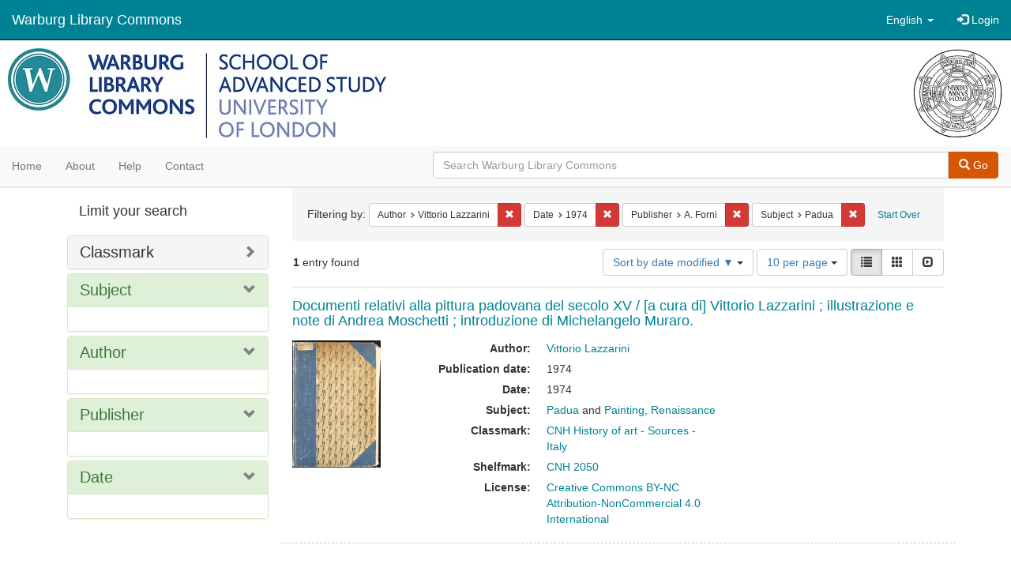

--- FILE ---
content_type: text/html; charset=utf-8
request_url: https://commons.warburg.sas.ac.uk/catalog?f%5Bcreator_sim%5D%5B%5D=Vittorio+Lazzarini&f%5Bdate_sim%5D%5B%5D=1974&f%5Bpublisher_sim%5D%5B%5D=A.+Forni&f%5Bsubject_sim%5D%5B%5D=Padua&locale=en&per_page=10&sort=system_modified_dtsi+desc&view=list
body_size: 5002
content:
<!DOCTYPE html>
<html lang="en" prefix="og:http://ogp.me/ns#">
  <head>
    <meta name="csrf-param" content="authenticity_token" />
<meta name="csrf-token" content="mw37ca9HFRXBz39Ybp/hTZxKUCTL5Si9LX8i/Bda42wdmkIx5IcUiDxm8InVtfxOPz9OtgkKsEbKCDnMdUGrhg==" />
<meta charset="utf-8" />
<!-- added for use on small devices like phones -->
<meta name="viewport" content="width=device-width, initial-scale=1.0" />
<link rel="resourcesync" href="https://commons.warburg.sas.ac.uk/capabilitylist?locale=en" />

<!-- Twitter card metadata -->

<!-- Google Scholar metadata -->


<title>Index Catalog // Warburg Library Commons</title>

<!-- application css -->
<link rel="stylesheet" media="screen" href="/assets/application-3785f113a2754e208e5b61be8125fa498818747774505077102eb5f786088c42.css" />

<!-- application js -->
<script src="/assets/application-13482eec41d8d32b70d637216a343d3c8680aeff656a30fcc091f1f1f37dd557.js"></script>

<style>
a { color: #008295; }
.navbar-inverse .navbar-link { color: #ffffff; }

.navbar-inverse { background-color: #008295; }

.navbar-inverse .navbar-nav > .open > a,
.navbar-inverse .navbar-nav > .open > a:hover,
.navbar-inverse .navbar-nav > .open > a:focus { background-color: #008295; }

.navbar-inverse .navbar-nav > li > a,
.navbar-inverse .navbar-text,
.navbar-inverse .navbar-brand { color: #ffffff; }

.btn-primary {
  background-color: #d65703;
  border-color: #cb5303;
}

.btn-primary:focus,
.btn-primary.focus {
  background-color: #c14e03;
  border-color: #983e02;
}

.btn-primary:hover {
  background-color: #c14e03;
  border-color: #b34903;
}

.btn-primary:active,
.btn-primary.active {
  background-color: #d65703;
  border-color: #cb5303;
}

.btn-primary:active:hover,
.btn-primary:active:focus,
.btn-primary:active.focus,
.btn-primary.active:hover,
.btn-primary.active:focus,
.btn-primary.active.focus{
  background-color: #d65703;
  border-color: #cb5303;
}

.btn-primary.disabled:hover,
.btn-primary.disabled:focus,
.btn-primary.disabled.focus,
.btn-primary[disabled]:hover,
.btn-primary[disabled]:focus,
.btn-primary[disabled].focus {
  background-color: #d65703;
  border-color: #cb5303;
}

</style>


<!-- Google Analytics -->
  <!-- Google tag (gtag.js) --> 
  <script async src="https://www.googletagmanager.com/gtag/js?id=G-FP450RW4WR"></script> 
  <script> window.dataLayer = window.dataLayer || []; function gtag(){dataLayer.push(arguments);} gtag('js', new Date()); gtag('config', 'G-FP450RW4WR'); 
  </script>


<!-- for extras, e.g., a favicon -->


      <meta name="totalResults" content="1" />
<meta name="startIndex" content="0" />
<meta name="itemsPerPage" content="10" />

  <link rel="alternate" type="application/rss+xml" title="RSS for results" href="/catalog.rss?f%5Bcreator_sim%5D%5B%5D=Vittorio+Lazzarini&amp;f%5Bdate_sim%5D%5B%5D=1974&amp;f%5Bpublisher_sim%5D%5B%5D=A.+Forni&amp;f%5Bsubject_sim%5D%5B%5D=Padua&amp;locale=en&amp;per_page=10&amp;sort=system_modified_dtsi+desc&amp;view=list" />
  <link rel="alternate" type="application/atom+xml" title="Atom for results" href="/catalog.atom?f%5Bcreator_sim%5D%5B%5D=Vittorio+Lazzarini&amp;f%5Bdate_sim%5D%5B%5D=1974&amp;f%5Bpublisher_sim%5D%5B%5D=A.+Forni&amp;f%5Bsubject_sim%5D%5B%5D=Padua&amp;locale=en&amp;per_page=10&amp;sort=system_modified_dtsi+desc&amp;view=list" />
  <link rel="alternate" type="application/json" title="JSON" href="/catalog.json?f%5Bcreator_sim%5D%5B%5D=Vittorio+Lazzarini&amp;f%5Bdate_sim%5D%5B%5D=1974&amp;f%5Bpublisher_sim%5D%5B%5D=A.+Forni&amp;f%5Bsubject_sim%5D%5B%5D=Padua&amp;locale=en&amp;per_page=10&amp;sort=system_modified_dtsi+desc&amp;view=list" />

  </head>

  <body>
    <div class="skip-to-content">
      <a data-turbolinks="false" href="#skip-to-content">Skip to Content</a>
    </div>
    <header>
  <nav id="masthead" class="navbar navbar-inverse navbar-static-top" role="navigation">
    <div class="container-fluid">
      <!-- Brand and toggle get grouped for better mobile display -->
      <div class="navbar-header">
        <button type="button" class="navbar-toggle collapsed" data-toggle="collapse" data-target="#top-navbar-collapse" aria-expanded="false">
          <span class="sr-only">Toggle navigation</span>
          <span class="icon-bar"></span>
          <span class="icon-bar"></span>
          <span class="icon-bar"></span>
        </button>
        <a id="logo" class="navbar-brand" href="/?locale=en" data-no-turbolink="true">
  <!-- <span class="glyphicon glyphicon-globe" role="img" aria-label="Warburg Library Commons" aria-hidden="true"></span> -->
  <span class="institution_name">Warburg Library Commons</span>
</a>

      </div>

      <div class="collapse navbar-collapse" id="top-navbar-collapse">
        <ul id="user_utility_links" class="nav navbar-nav navbar-right">
  <li class="nav-item dropdown">
    <a class="nav-link dropdown-toggle" data-toggle="dropdown" href="#" role="button" aria-haspopup="true" aria-expanded="false" aria-controls="language-dropdown-menu">
        <span class="sr-only">Switch language</span>
        <span title="Switch language">English</span>
        <b class="caret"></b>
    </a>
    <ul id="language-dropdown-menu" class="dropdown-menu" role="menu">
        <li role="presentation" class="dropdown-header">Switch language</li>
        <li role="presentation" class="divider"></li>
            <li role="presentation" lang="de">
                <a class="dropdown-item" role="menuitem" tabindex="-1" data-locale="de" href="?locale=de">Deutsch</a>
            </li>
            <li role="presentation" lang="en">
                <a class="dropdown-item" role="menuitem" tabindex="-1" data-locale="en" href="?locale=en">English</a>
            </li>
            <li role="presentation" lang="es">
                <a class="dropdown-item" role="menuitem" tabindex="-1" data-locale="es" href="?locale=es">Español</a>
            </li>
            <li role="presentation" lang="fr">
                <a class="dropdown-item" role="menuitem" tabindex="-1" data-locale="fr" href="?locale=fr">Français</a>
            </li>
            <li role="presentation" lang="it">
                <a class="dropdown-item" role="menuitem" tabindex="-1" data-locale="it" href="?locale=it">Italiano</a>
            </li>
            <li role="presentation" lang="pt-BR">
                <a class="dropdown-item" role="menuitem" tabindex="-1" data-locale="pt-BR" href="?locale=pt-BR">Português do Brasil</a>
            </li>
            <li role="presentation" lang="zh">
                <a class="dropdown-item" role="menuitem" tabindex="-1" data-locale="zh" href="?locale=zh">中文</a>
            </li>
    </ul>
</li>

    <li>
      <a href="/users/sign_in?locale=en">
        <span class="glyphicon glyphicon-log-in" aria-hidden="true"></span> Login
</a>    </li>
</ul>

      </div>
    </div>
  </nav>
</header>


          <div class="image-masthead">
        <a href="/">
          <div class="background-container" style="background-image: url('/banner.jpg')"></div>
          <img class="banner-logo-image" src='/logo.jpg' />
          <!-- span class="background-container-gradient"></span -->
          
          <div class="container site-title-container">
            <div class="site-title h1" style="text-align: center;">
              
            </div>
          </div>
        </a>
        <nav class="navbar navbar-default navbar-static-top" role="navigation">
  <div class="container-fluid">
    <div class="row">
      <ul class="nav navbar-nav col-sm-5">
        <li >
          <a href="/?locale=en">Home</a></li>
        <li >
          <a href="/about?locale=en">About</a></li>
        <li >
          <a href="/help?locale=en">Help</a></li>
        <li >
          <a href="/contact?locale=en">Contact</a></li>
      </ul><!-- /.nav -->
      <div class="searchbar-right navbar-right col-sm-7">
        <form class="form-horizontal search-form" id="search-form-header" role="search" action="/catalog?locale=en" accept-charset="UTF-8" method="get"><input name="utf8" type="hidden" value="&#x2713;" />
  <input type="hidden" name="f[creator_sim][]" value="Vittorio Lazzarini" />
<input type="hidden" name="f[date_sim][]" value="1974" />
<input type="hidden" name="f[publisher_sim][]" value="A. Forni" />
<input type="hidden" name="f[subject_sim][]" value="Padua" />
<input type="hidden" name="locale" value="en" />
<input type="hidden" name="per_page" value="10" />
<input type="hidden" name="sort" value="system_modified_dtsi desc" />
<input type="hidden" name="view" value="list" />
  <input type="hidden" name="search_field" id="search_field" value="all_fields" />
  <div class="form-group">

    <div class="input-group">
      <input type="text" name="q" id="search-field-header" class="q form-control" placeholder="Search Warburg Library Commons" />

      <div class="input-group-btn">
        <button type="submit" class="btn btn-primary" id="search-submit-header">
          <span class="glyphicon glyphicon-search" aria-hidden="true"></span> Go
        </button>
        </ul>
      </div><!-- /.input-group-btn -->
    </div><!-- /.input-group -->
  </div><!-- /.form-group -->
</form>
      </div>
    </div>
  </div>
</nav><!-- /.navbar -->

      </div>

    
    <div id="content-wrapper" class="container" role="main">
      
      

        <a name="skip-to-content" id="skip-to-content"></a>
        <div id="content" class="col-md-9 col-md-push-3 col-sm-8 col-sm-push-4">
    <h2 class="sr-only top-content-title">Search Constraints</h2>






      <div id="appliedParams" class="clearfix constraints-container">
        <div class="pull-right">
          <a class="catalog_startOverLink btn btn-sm btn-text" id="startOverLink" href="/catalog?locale=en">Start Over</a>
        </div>
        <span class="constraints-label">Filtering by:</span>
        
<span class="btn-group appliedFilter constraint filter filter-creator_sim">
  <span class="constraint-value btn btn-sm btn-default btn-disabled">
      <span class="filterName">Author</span>
      <span class="filterValue" title="Vittorio Lazzarini">Vittorio Lazzarini</span>
  </span>

    <a class="btn btn-default btn-sm remove dropdown-toggle" href="/catalog?f%5Bdate_sim%5D%5B%5D=1974&amp;f%5Bpublisher_sim%5D%5B%5D=A.+Forni&amp;f%5Bsubject_sim%5D%5B%5D=Padua&amp;locale=en&amp;per_page=10&amp;sort=system_modified_dtsi+desc&amp;view=list"><span class="glyphicon glyphicon-remove"></span><span class="sr-only">Remove constraint Author: Vittorio Lazzarini</span></a>
</span>


<span class="btn-group appliedFilter constraint filter filter-date_sim">
  <span class="constraint-value btn btn-sm btn-default btn-disabled">
      <span class="filterName">Date</span>
      <span class="filterValue" title="1974">1974</span>
  </span>

    <a class="btn btn-default btn-sm remove dropdown-toggle" href="/catalog?f%5Bcreator_sim%5D%5B%5D=Vittorio+Lazzarini&amp;f%5Bpublisher_sim%5D%5B%5D=A.+Forni&amp;f%5Bsubject_sim%5D%5B%5D=Padua&amp;locale=en&amp;per_page=10&amp;sort=system_modified_dtsi+desc&amp;view=list"><span class="glyphicon glyphicon-remove"></span><span class="sr-only">Remove constraint Date: 1974</span></a>
</span>


<span class="btn-group appliedFilter constraint filter filter-publisher_sim">
  <span class="constraint-value btn btn-sm btn-default btn-disabled">
      <span class="filterName">Publisher</span>
      <span class="filterValue" title="A. Forni">A. Forni</span>
  </span>

    <a class="btn btn-default btn-sm remove dropdown-toggle" href="/catalog?f%5Bcreator_sim%5D%5B%5D=Vittorio+Lazzarini&amp;f%5Bdate_sim%5D%5B%5D=1974&amp;f%5Bsubject_sim%5D%5B%5D=Padua&amp;locale=en&amp;per_page=10&amp;sort=system_modified_dtsi+desc&amp;view=list"><span class="glyphicon glyphicon-remove"></span><span class="sr-only">Remove constraint Publisher: A. Forni</span></a>
</span>


<span class="btn-group appliedFilter constraint filter filter-subject_sim">
  <span class="constraint-value btn btn-sm btn-default btn-disabled">
      <span class="filterName">Subject</span>
      <span class="filterValue" title="Padua">Padua</span>
  </span>

    <a class="btn btn-default btn-sm remove dropdown-toggle" href="/catalog?f%5Bcreator_sim%5D%5B%5D=Vittorio+Lazzarini&amp;f%5Bdate_sim%5D%5B%5D=1974&amp;f%5Bpublisher_sim%5D%5B%5D=A.+Forni&amp;locale=en&amp;per_page=10&amp;sort=system_modified_dtsi+desc&amp;view=list"><span class="glyphicon glyphicon-remove"></span><span class="sr-only">Remove constraint Subject: Padua</span></a>
</span>

      </div>


<div id="sortAndPerPage" class="clearfix" role="navigation" aria-label="Results navigation">
      <div class="page_links">
      <span class="page_entries">
        <strong>1</strong> entry found
      </span>
    </div> 

  <div class="search-widgets pull-right"><div id="sort-dropdown" class="btn-group">
  <button type="button" class="btn btn-default dropdown-toggle" data-toggle="dropdown" aria-expanded="false">
      Sort by date modified ▼ <span class="caret"></span>
  </button>

  <ul class="dropdown-menu" role="menu">
        <li role="menuitem"><a href="/catalog?f%5Bcreator_sim%5D%5B%5D=Vittorio+Lazzarini&amp;f%5Bdate_sim%5D%5B%5D=1974&amp;f%5Bpublisher_sim%5D%5B%5D=A.+Forni&amp;f%5Bsubject_sim%5D%5B%5D=Padua&amp;locale=en&amp;per_page=10&amp;sort=score+desc%2C+system_create_dtsi+desc&amp;view=list">relevance</a></li>
        <li role="menuitem"><a href="/catalog?f%5Bcreator_sim%5D%5B%5D=Vittorio+Lazzarini&amp;f%5Bdate_sim%5D%5B%5D=1974&amp;f%5Bpublisher_sim%5D%5B%5D=A.+Forni&amp;f%5Bsubject_sim%5D%5B%5D=Padua&amp;locale=en&amp;per_page=10&amp;sort=system_create_dtsi+desc&amp;view=list">date uploaded ▼</a></li>
        <li role="menuitem"><a href="/catalog?f%5Bcreator_sim%5D%5B%5D=Vittorio+Lazzarini&amp;f%5Bdate_sim%5D%5B%5D=1974&amp;f%5Bpublisher_sim%5D%5B%5D=A.+Forni&amp;f%5Bsubject_sim%5D%5B%5D=Padua&amp;locale=en&amp;per_page=10&amp;sort=system_create_dtsi+asc&amp;view=list">date uploaded ▲</a></li>
        <li role="menuitem"><a href="/catalog?f%5Bcreator_sim%5D%5B%5D=Vittorio+Lazzarini&amp;f%5Bdate_sim%5D%5B%5D=1974&amp;f%5Bpublisher_sim%5D%5B%5D=A.+Forni&amp;f%5Bsubject_sim%5D%5B%5D=Padua&amp;locale=en&amp;per_page=10&amp;sort=system_modified_dtsi+desc&amp;view=list">date modified ▼</a></li>
        <li role="menuitem"><a href="/catalog?f%5Bcreator_sim%5D%5B%5D=Vittorio+Lazzarini&amp;f%5Bdate_sim%5D%5B%5D=1974&amp;f%5Bpublisher_sim%5D%5B%5D=A.+Forni&amp;f%5Bsubject_sim%5D%5B%5D=Padua&amp;locale=en&amp;per_page=10&amp;sort=system_modified_dtsi+asc&amp;view=list">date modified ▲</a></li>
  </ul>
</div>


  <span class="sr-only">Number of results to display per page</span>
<div id="per_page-dropdown" class="btn-group">
  <button type="button" class="btn btn-default dropdown-toggle" data-toggle="dropdown" aria-expanded="false">
    10 per page <span class="caret"></span>
  </button>
  <ul class="dropdown-menu" role="menu">
      <li role="menuitem"><a href="/catalog?f%5Bcreator_sim%5D%5B%5D=Vittorio+Lazzarini&amp;f%5Bdate_sim%5D%5B%5D=1974&amp;f%5Bpublisher_sim%5D%5B%5D=A.+Forni&amp;f%5Bsubject_sim%5D%5B%5D=Padua&amp;locale=en&amp;per_page=10&amp;sort=system_modified_dtsi+desc&amp;view=list">10<span class="sr-only"> per page</span></a></li>
      <li role="menuitem"><a href="/catalog?f%5Bcreator_sim%5D%5B%5D=Vittorio+Lazzarini&amp;f%5Bdate_sim%5D%5B%5D=1974&amp;f%5Bpublisher_sim%5D%5B%5D=A.+Forni&amp;f%5Bsubject_sim%5D%5B%5D=Padua&amp;locale=en&amp;per_page=20&amp;sort=system_modified_dtsi+desc&amp;view=list">20<span class="sr-only"> per page</span></a></li>
      <li role="menuitem"><a href="/catalog?f%5Bcreator_sim%5D%5B%5D=Vittorio+Lazzarini&amp;f%5Bdate_sim%5D%5B%5D=1974&amp;f%5Bpublisher_sim%5D%5B%5D=A.+Forni&amp;f%5Bsubject_sim%5D%5B%5D=Padua&amp;locale=en&amp;per_page=50&amp;sort=system_modified_dtsi+desc&amp;view=list">50<span class="sr-only"> per page</span></a></li>
      <li role="menuitem"><a href="/catalog?f%5Bcreator_sim%5D%5B%5D=Vittorio+Lazzarini&amp;f%5Bdate_sim%5D%5B%5D=1974&amp;f%5Bpublisher_sim%5D%5B%5D=A.+Forni&amp;f%5Bsubject_sim%5D%5B%5D=Padua&amp;locale=en&amp;per_page=100&amp;sort=system_modified_dtsi+desc&amp;view=list">100<span class="sr-only"> per page</span></a></li>
  </ul>
</div>

<div class="view-type">
  <span class="sr-only">View results as: </span>
  <div class="view-type-group btn-group">
      <a title="List" class="btn btn-default view-type-list active" href="/catalog?f%5Bcreator_sim%5D%5B%5D=Vittorio+Lazzarini&amp;f%5Bdate_sim%5D%5B%5D=1974&amp;f%5Bpublisher_sim%5D%5B%5D=A.+Forni&amp;f%5Bsubject_sim%5D%5B%5D=Padua&amp;locale=en&amp;per_page=10&amp;sort=system_modified_dtsi+desc&amp;view=list">
        <span class="glyphicon glyphicon-list view-icon-list"></span>
        <span class="caption">List</span>
</a>      <a title="Gallery" class="btn btn-default view-type-gallery " href="/catalog?f%5Bcreator_sim%5D%5B%5D=Vittorio+Lazzarini&amp;f%5Bdate_sim%5D%5B%5D=1974&amp;f%5Bpublisher_sim%5D%5B%5D=A.+Forni&amp;f%5Bsubject_sim%5D%5B%5D=Padua&amp;locale=en&amp;per_page=10&amp;sort=system_modified_dtsi+desc&amp;view=gallery">
        <span class="glyphicon glyphicon-gallery view-icon-gallery"></span>
        <span class="caption">Gallery</span>
</a>      <a title="Slideshow" class="btn btn-default view-type-slideshow " href="/catalog?f%5Bcreator_sim%5D%5B%5D=Vittorio+Lazzarini&amp;f%5Bdate_sim%5D%5B%5D=1974&amp;f%5Bpublisher_sim%5D%5B%5D=A.+Forni&amp;f%5Bsubject_sim%5D%5B%5D=Padua&amp;locale=en&amp;per_page=10&amp;sort=system_modified_dtsi+desc&amp;view=slideshow">
        <span class="glyphicon glyphicon-slideshow view-icon-slideshow"></span>
        <span class="caption">Slideshow</span>
</a>  </div>
</div>
</div>
</div>


<h2 class="sr-only">Search Results</h2>

  <div id="search-results">
  <ul class="list-unstyled catalog" start="1">
    <li id="document_qz20ss512" class="document blacklight-publishedwork" itemscope itemtype="http://schema.org/CreativeWork">
  <div class="row search-result-wrapper">
    <div class="search-results-title-row">
  <h4 class="search-result-title"><a href="/concern/published_works/qz20ss512?locale=en">Documenti relativi alla pittura padovana del secolo XV / [a cura di] Vittorio Lazzarini ; illustrazione e note di Andrea Moschetti ; introduzione di Michelangelo Muraro.</a></h4>
</div>

<div class="col-md-2">
  <div class="list-thumbnail">
    <a data-context-href="/catalog/qz20ss512/track?locale=en&amp;per_page=10&amp;search_id=127192129" href="/concern/published_works/qz20ss512?locale=en"><img src="/downloads/g158bh328?file=thumbnail" /></a>
  </div>
</div>

<div class="col-md-6">
  <div class="metadata">
    <dl class="dl-horizontal">
          <dt>Author:</dt>
          <dd><span itemprop="creator"><a href="/catalog?f%5Bcreator_sim%5D%5B%5D=Vittorio+Lazzarini&amp;locale=en">Vittorio Lazzarini</a></span></dd>
          <dt>Publication date:</dt>
          <dd><span itemprop="datePublished">1974</span></dd>
          <dt>Date:</dt>
          <dd>1974</dd>
          <dt>Subject:</dt>
          <dd><span itemprop="about"><a href="/catalog?f%5Bsubject_sim%5D%5B%5D=Padua&amp;locale=en">Padua</a></span> and <span itemprop="about"><a href="/catalog?f%5Bsubject_sim%5D%5B%5D=Painting%2C+Renaissance&amp;locale=en">Painting, Renaissance</a></span></dd>
          <dt>Classmark:</dt>
          <dd><span itemprop="identifier"><a href="/catalog?f%5Bclassmark_sim%5D%5B%5D=CNH+History+of+art+-+Sources+-+Italy&amp;locale=en">CNH History of art - Sources - Italy</a></span></dd>
          <dt>Shelfmark:</dt>
          <dd><span itemprop="identifier"><a href="/catalog?f%5Bshelfmark_sim%5D%5B%5D=CNH+2050&amp;locale=en">CNH 2050</a></span></dd>
          <dt>License:</dt>
          <dd><a href="https://creativecommons.org/licenses/by-nc/4.0/">Creative Commons BY-NC Attribution-NonCommercial 4.0 International</a></dd>
    </dl>
  </div>
</div>

  </div>
</li>


  </ul>
</div>




</div>

<div id="sidebar" class="col-md-3 col-md-pull-9 col-sm-4 col-sm-pull-8">
  <div id="facets" class="facets sidenav">

  <div class="top-panel-heading panel-heading">
    <button type="button" class="facets-toggle" data-toggle="collapse" data-target="#facet-panel-collapse">
      <span class="sr-only">Toggle facets</span>
      <span class="icon-bar"></span>
      <span class="icon-bar"></span>
      <span class="icon-bar"></span>
    </button>

    <h2 class='facets-heading'>
      Limit your search
    </h2>
  </div>

  <div id="facet-panel-collapse" class="collapse panel-group">
    <div class="panel panel-default facet_limit blacklight-classmark_sim ">
  <div class="collapsed collapse-toggle panel-heading" aria-expanded="false" data-toggle="collapse" data-target="#facet-classmark_sim">
    <h3 class="panel-title facet-field-heading">
      <a data-turbolinks="false" data-no-turbolink="true" href="#">Classmark</a>
    </h3>
  </div>
  <div id="facet-classmark_sim" class="panel-collapse facet-content collapse">
    <div class="panel-body">
      
    </div>
  </div>
</div>

<div class="panel panel-default facet_limit blacklight-subject_sim facet_limit-active">
  <div class=" collapse-toggle panel-heading" aria-expanded="false" data-toggle="collapse" data-target="#facet-subject_sim">
    <h3 class="panel-title facet-field-heading">
      <a data-turbolinks="false" data-no-turbolink="true" href="#">Subject</a>
    </h3>
  </div>
  <div id="facet-subject_sim" class="panel-collapse facet-content in">
    <div class="panel-body">
      
    </div>
  </div>
</div>

<div class="panel panel-default facet_limit blacklight-creator_sim facet_limit-active">
  <div class=" collapse-toggle panel-heading" aria-expanded="false" data-toggle="collapse" data-target="#facet-creator_sim">
    <h3 class="panel-title facet-field-heading">
      <a data-turbolinks="false" data-no-turbolink="true" href="#">Author</a>
    </h3>
  </div>
  <div id="facet-creator_sim" class="panel-collapse facet-content in">
    <div class="panel-body">
      
    </div>
  </div>
</div>

<div class="panel panel-default facet_limit blacklight-publisher_sim facet_limit-active">
  <div class=" collapse-toggle panel-heading" aria-expanded="false" data-toggle="collapse" data-target="#facet-publisher_sim">
    <h3 class="panel-title facet-field-heading">
      <a data-turbolinks="false" data-no-turbolink="true" href="#">Publisher</a>
    </h3>
  </div>
  <div id="facet-publisher_sim" class="panel-collapse facet-content in">
    <div class="panel-body">
      
    </div>
  </div>
</div>

<div class="panel panel-default facet_limit blacklight-date_sim facet_limit-active">
  <div class=" collapse-toggle panel-heading" aria-expanded="false" data-toggle="collapse" data-target="#facet-date_sim">
    <h3 class="panel-title facet-field-heading">
      <a data-turbolinks="false" data-no-turbolink="true" href="#">Date</a>
    </h3>
  </div>
  <div id="facet-date_sim" class="panel-collapse facet-content in">
    <div class="panel-body">
      
    </div>
  </div>
</div>

  </div>
</div>

</div>


    </div><!-- /#content-wrapper -->
    <footer class="navbar navbar-inverse site-footer">
  <div class="container-fluid">
    <div class="navbar-text text-left">
        <p>Hyrax v2.9.6. A service of <a href="http://samvera.org/" class="navbar-link" target="_blank">Samvera</a>. Brought to you by <a href="http://cosector.com/research-technologies/" class="navbar-link" target="_blank">CoSector - University of London</a></p>
    </div>
    <div class="navbar-right">
      <div class="navbar-text text-right">
        <p><strong>Copyright &copy; 2017 Samvera</strong> Licensed under the Apache License, Version 2.0<br />
        </p>
      </div>
    </div>
  </div>
</footer>

    <div id="ajax-modal" class="modal fade" tabindex="-1" role="dialog" aria-hidden="true">
  <div class="modal-dialog" role="document">
    <div class="modal-content">
    </div>
  </div>
</div>

  </body>
</html>
